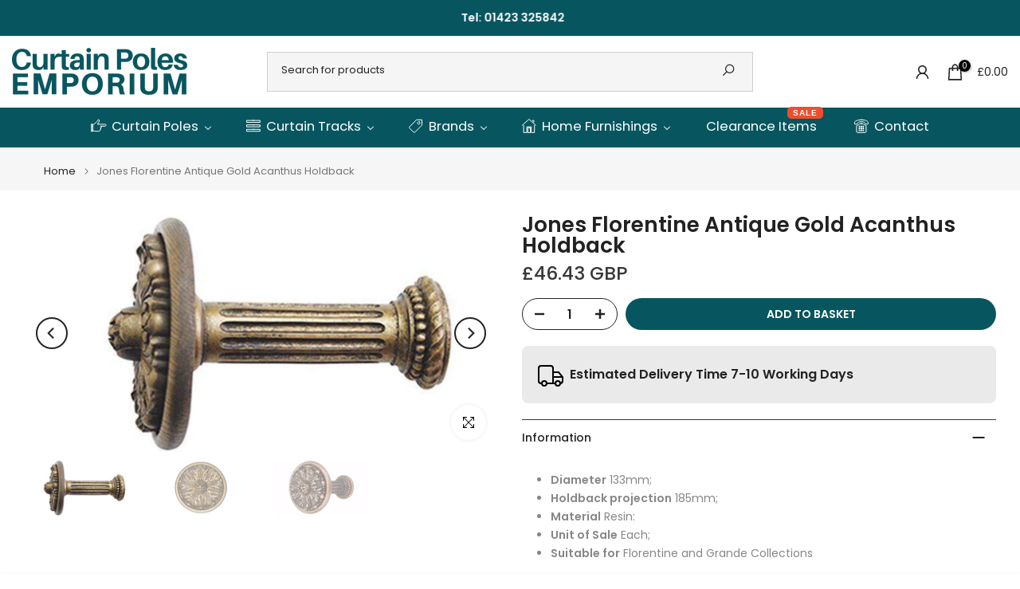

--- FILE ---
content_type: application/javascript; charset=utf-8
request_url: https://searchanise-ef84.kxcdn.com/preload_data.0r0Z7m1u4w.js
body_size: 8945
content:
window.Searchanise.preloadedSuggestions=['curtain rings','hold backs','curtain holdbacks','silent gliss','bay window','jones cathedral','curtain holdback','bay window curtain poles','cameron fuller','wooden finials','hold back','corded curtain pole','jones florentine','byron and byron','curtain poles','wooden curtain poles','curtain pole','double curtain pole','curtain pole brackets','wooden curtain rings','hallis hudson','35mm wooden poles','corded curtain poles','curtain hooks','50mm curtain poles','hallis neo','curtain pole rings','silent gliss metropole','curtain hold backs','modern country','swish soho','eyelet curtain poles','hallis woodline','white curtain pole','rose gold','black curtain pole','oak curtain pole','cameron fuller curtain poles','tie backs','integra masterpiece poles','gold curtain pole','hallis museum','pole brackets','white wooden curtain poles','rolls neo','byron & byron','corded poles','metal curtain rings','35mm curtain pole','jones lunar','bay window tracks','metal poles','eyelet poles','50mm finials','antique gold','wooden curtain pole','laura ashley','swish elements','jones hardwick','corded pole','pieces bracket','bay window poles','laura ashley curtain pole','black curtain poles','wooden bracket','cream curtain pole','galleria 35mm','28mm curtain poles','black nickel','grey curtain pole','wooden poles','curtain track','jones strand','antique brass','swish curtain pole','double pole','brass curtain pole','double curtain poles','pineapple finial','35 mm curtain poles','extendable curtain pole','neo poles','swish romantica','hallis honister','45mm poles','eyelet curtain pole','chrome finials','jones cathedral poles','50mm pole','cream gold','curtain brackets','oak poles','jones shore','wood curtain pole','antique brass curtain pole','silent gliss 1280','curtain poles heavy weight','oak curtain poles','grey wooden curtain pole','bay window pole','white curtain poles','draw rod','35mm wooden pole','silent gliss gliders','double curtain','hallis neo premium','modern country pole','eyelet pole','wooden holdback','jones pole','jones wood finials','integra cream','bay window curtain pole','jones florentine pole','heavy weight','jones seychelles','byron byron','50mm poles','jane churchill','curtain tie backs','laura ashley paint','mahogany curtain pole','tie back','cup brackets','wooden pole','putty wooden pole','pewter curtain poles','gold curtain poles','40mm pole','galleria 50mm','jones holdback','corded curtain tracks','ceiling brackets','black pole','curtain ring','40mm curtain poles','museum pole','light oak curtain pole','63mm curtain pole','oak pole','antique silver','jones putty','63mm curtain rings','45mm pole','curtain pole bracket','wells finial','wooden holdbacks','silent gliss metropole 30mm','35mm pole','19mm curtain poles','brass curtain rings','jones grande','pole only','dark oak','jones estate','double poles','jones florentine 50mm','integra discreet','light oak','curtain hold back','integra masterpiece collection','end bracket','medium to heavy','silent gliss 1080','ceiling bracket','35mm finials','the tracks','delivery time','putty curtain pole','30mm pole','360cm poles','wood holdbacks','wrought iron','ball finial','chrome curtain pole','50mm curtain rings','35mm wooden curtain pole','end cap','neo oak','rolls curtain pole','wave system','35mm finial','hallis honister 35mm','acrylic curtain poles','cup bracket','wooden brackets','cream wooden pole','spun brass','acanthus finial','50mm curtain pole','jones interiors','brass brackets','black gold','ivory wooden pole','600cm curtain poles','metal curtain poles','opus studio','portiere rod','jones curtain poles','gold black','hallis modern country','urn finial','neo premium','55mm curtain pole','wood pole','painted curtain pole','antique bronze','corded curtain track','bay window track','white wood','harrison drape','byron and byron florentina','metropole 30mm','neo spun brass','cameron fuller ring','hallis galleria','pole rings','gold holdbacks','wooden curtain rings 55mm','satin silver','wooden rings','overlap arm','laura ashley curtain rings','wave tracks','white wooden curtain pole','black nickel curtain poles','curtain tracks','cylinder bracket','gold poles','35mm curtain poles','mahogany pole','button finial','neo original','neo 28mm','swish curtain rings','50mm rings','corded metropole','jones oak','35mm poles','jones curtain pole','gold pole','black wooden curtain poles','matt black','swish pole','wooden poles 240 cm','jones cathedral putty','hallis unfinished','centre bracket','wall brackets','wood brackets','silver curtain poles','curtain rings 50mm','finials wooden finials','integra pole','wooden curtain pole rings','beehive finial','antique gold curtain pole','white pole','fitting instructions','black poles','black wooden poles','300cm pole','brushed silver','curtain pole finials','burnished brass','hallis woodline 50mm','bay window curtain track','brass curtain poles','mat black curtain poles','heavy duty curtain pole','jones poles','white poles','chrome pole','brass poles','white wooden poles','walnut curtain poles','integra finials','bay windows','wooden curtain holdbacks','jones holdbacks','curtain track for heavy curtain weight','ceiling fix','dark wood','white wooden','bay pole','passing rings','end cap finial','28mm poles','unfinished wooden curtain poles','light oak curtain poles','hallis woodline curtain pole','pewter curtain pole','white wooden pole','galleria finial','curtain poles with honister curtain poles','jones interiors strand 35mm','corded track','black wooden','rose gold curtain pole','hallis neo black nickel','40mm poles','swish soho pole','grey curtain poles','finials 28mm','45mm curtain pole','finial 45mm','400cm pole','jones bracket','acorn finial','rose finial','nickel curtain rings','200cm pole','jones 35mm curtain pole','hallis holdback','jones acanthus','brass pole','hallis modern country pole','time backplate','integra cream gold','fluted pole','polished brass','curtain rail','jones oakham','metal curtain','made to measure','cream curtain poles','ivory curtain pole','wood finial','stud finial','neo curtain pole','35 mm pole','swish naturals','silent gliss 3900','curtain pull','antique white','antique pine','curtain track bracket','jones wooden','pole bracket','byron and byron curtain rings','wooden hold backs','beatrix potter','tension rod','rope finial','black wood','acanthus brackets','wave gliders','distressed white','hallis hudson eden','rolls metal poles','honister stone','integra ultraglide','tie back hooks','pole end','dark pearl','medium oak','wooden finial','cameron fuller pole','curtain rod','french grey','hall is neo','neo bracket','silent glass','metal brackets','extra rings','curtain pole 50mm','curtain bracket','420cm curtain pole','burnished bronze','ceiling track','black curtain track','curtain pole brackets 50mm','hallis hudson modern country','natural oak','oak curtain rings','cameron and fuller','150cm pole and extra rings','rolls superglide','double bracket','integra discreet gliders','spare rings','neo curtain poles','brushed gold','minaret finial','recess bracket','dark wood curtain poles','metropole silent gliss 30mm','integra brackets','putty pole','swish naturals 35mm','jones shore poles','35mm bracket','pewter poles','jones rings','large curtain holdbacks','brass curtain','swish supreme','french curtain pole','metal finials','50 mm diameter curtain pole','end caps','glass finials','rolls woodline','swish curtain poles','wood curtain poles','distressed cream','cameron fuller 50mm','neo 28mm bracket','180cm wooden pole set','roman blinds','oak 35mm','jones florentine putty','gold curtain','bronze curtain pole','jones curtain rings','63mm curtain poles','integra distressed cream','50mm wooden poles','c rings','ribbed ball','art deco','oak holdback','bronze pole','integra masterpiece 50mm','florentine acanthus','pine curtain-pole','swish design studio pole','black holdback','stud curtain pole bracket','50mm metropole','silent gliss metropole 50mm','champagne silver','rolls modern','50mm wooden curtain poles','blue curtain pole','silent gliss 3900 corded curtain track','40 mm wooden curtain poles','grey wooden poles','black curtain ring','35mm wood curtain pole','wood bracket','jones 40mm poles','oak finials','jones lunar 28mm','35mm metal curtain pole','55mm wood','rolls neo 28mm','28mm metal','gun metal','grey pole','finials only','jones finials','cage finial','antique brass holdbacks','35 mm finial','rolls honister','wood curtain','turtle mat','ribbed finial','brass rings','heavy duty','jones 50mm','finial glass','durable curtain pole','royal orb','35mm metal curtain poles','curtain rings 60mm','240 mm cream pole','corded brass','150cm wooden curtain pole','neo stainless','metal hold backs','curtain pole 35mm','french pole','curtain hard back','45mm wooden poles','silent gliss 3000','brushed ivory','corner poles','hallis 50mm','cameron fuller bracket','neo style','integra gliders','curtain eyelet poles','integra masterpiece cream gold','jones cathedral 30mm','35mm metal','jones cathedral pole','wood poles','black and gold','420 cm pole','black metal pole','antique gilt','neo premium poles','integra holdback','white hold backs','neo pole','ivory curtain poles','neo chrome','jones oakham 50mm','28mm wooden poles','silent gliss 3840','curtain accessories','byzantine finial','extendable curtain poles','byron and byron wood','35mm brackets','floral ball finial','cream curtain rings','curtain pole track','metropole finial','cameron fuller curtain rings','curtain the tracks','curtain rings for 35 mm','pole end cap','35mm eyelet curtain poles','cafe curtain pole','swish curtain track','swish elements satin','copper poles','jones 35mm','hallis curtain rings','laura ashley holdbacks','55mm pole','black holdbacks','grey poles','wooden white curtain poles','antique curtain poles','heavy curtain','black metal 35mm','white finials','integra masterpiece collection black gold','jones 50mm wooden poles','white curtain rings','50mm wooden pole','aged oak','curtain holdback holdback','hallis woodline pole','silent gliss 1080 white','black wood curtain pole','black metal curtain pole','tassel tiebacks','mahogany curtain rings','wave track','wood curtain rings','silent gliss corded','hall is modern country','antique gold holdback','antique brass curtain poles','brushed cream','galleria metals','55mm curtain rings','63mm pole','ribbed ball finial','cream pole','hallis holdbacks','honister truffle','cameron fuller poles','wooden ball finials','corded tracks','black wood pole','extendable curtain track','wood cup brackets','end brackets','vienna finial','durable pole','gold wooden','hallis 45mm','electric curtain track','cylinder brackets','heavyweight curtains','35mm wooden poles 300cm long','45mm rings','chrome curtain poles','200cm poles','200cm wooden pole','metal curtain pole','hallis hudson arc','swish holdbacks','silent gliss wall brackets','neo rings','curtain finials','50mm bracket','end stop','rolls neo 35mm with rings 120cm','white wood curtain pole','45 mm wooden poles','swish design','black rings','jones antique gold','matt nickel','stainless steel poles','integra masterpiece ornate','curtain track for bay windows','honister 50mm','durable pole brackets','wave curtain track','80mm curtain rings','cameron fuller 50mm wooden-curtain-poles','hooks heavy','pole ball','acanthus holdback','bay curtain poles','35mm wooden','integra wooden curtain poles','swish supremeglide','wooden tie backs','heavy curtain pole','swish design studio','black nickel poles','poles eyelet','reeded poles','swish elements 28 mm','silent gliss bracket','large poles','integra masterpiece collection cream gold','c ring','wooden and pole','200 curtain hooks','chrome poles','cameron fuller wooden curtain poles','integra rings','gold finial','stainless steel','reeded curtain poles','curtain the holdbacks','wall bracket','curtain pole hold','hallis neo pole bracket','cameron fuller hold backs','hall is hudson finials','pole joiner','bay window silent gliss','gold wooden curtain pole','integra masterpiece bracket','silver pole','neo holdbacks','45mm wooden curtain pole','swish elements belgravia','gold finials','swish soho vamp','cameron fuller 35mm','wooden pole brackets','28mm wooden curtain pole','wood finials','neo spun','bendable curtain track','75mm curtain poles','cameron fuller metal','jones 63mm','silent gliss brackets','50mm finial','colour wooden poles','30mm poles','integra curtain rings','hallis wood','hallis honister 50mm','hallis neo 28mm','antique gold curtain rings','neo ball finial','swish elements curtain pole','brushed curtain pole','burnished brass curtain pole','spun brass curtain pole','jones estate 50mm','white 35mm','swish bracket','wooden poles 35mm','bay poles','extra poles','rings 50mm','integra phoenix','forever autumn','curtain poles light wood','wooden curtain pole ribbed finial','curtain pole white','top fix','35mm cream curtain rings','silent gliss hand drawn','gilt poles','480cm black nickel pole','metal bracket','neo brackets','stain steel','jones putty 50','jones brackets','natural wood poles','gold curtain rings','corded poles corded','jones hardwick holdback','curtain tiebacks','curved curtain pole','chalk white','60 mm curtain rings','black curtain rings','opus studio gold','40 mm curtain poles','wooden curtain poles 50mm','metal holdbacks','limed oak','floral ball','hallis honister 28mm','matt black curtain poles','70mm curtain rings','white metal','mid oak','jones interiors finial','35mm white wooden curtain pole','hallis pole','curtain poles 35mm','silent gliss metroflat 36mm','cameron fuller antique pine','25mm poles','curtain pole cup brackets','hallis neo original','30mm metropole','cafe rod','hallis hudson neo ball curtain pole','integra masterpiece pole','cameron fuller 63mm','rose gold pole','halli neo','gold wooden poles','jones seychelles pole','neo 35mm','wells holdbacks','40mm curtain rings','wooden curtain','hallis hudson museum pole 35mm','brackets for curtain','red gold pole','cameron fuller rings','35mm wooden curtain poles','integra bracket','cameron fuller oak','brass holdback','pleated finial','jones the','honister linen white','brass pole brackets','600 cm pole','brushed steel','hallis modern','cafe latte','swish wooden curtain pole','35mm painted wooden poles','corner joiner','jones interior','sample pole','antique silver curtain pole','swish romantica curtain pole','75mm poles','swish track','chrome holdbacks','cameron fuller curtain pole','brass finials','modern country 55mm','45 mm poles','28mm curtain pole','swish curtain','swish autumn','wooden curtain pole 50mm','curtain rings 55mm','eyelet curtains','black wooden curtain pole','pewter pole','byron rings','durable curtain','pole end stop','black finials','modern country black gold','curtain rings 35mm','bay window curtain tracks','rolls 45mm','hallis galleria curtain finials','swish finials','antique brass rings','curtain pole rings 50mm','acorn curtain pole','finial 19mm','modern country 45mm','pewter curtain pole rings','bracket wood','finial 35mm','antique silver pole','jones florentine curtain pole','byron & byron florentina 35mm','large holdback','silver curtain pole','45mm wooden pole','cameron fuller 35mm curtain pole','cameron fuller beehive','45 mm curtain pole','integra curtain pole','neo stainless steel 35mm','hallis modern country curtain pole','hallis curtain ring','cone finial','natural wood finish','reeded pole','jones 30mm','hallis museum gold curtain poles','swish wooden poles','cathedral oak','putty holdback','ball modern','35mm e','april cloud','swish elements titan','curtain rings 40mm','hallis woodline 35mm','dark oak curtain poles','wood rings','tracks pole','light wood finish pole','draw pole','oak bracket','heavy weight wooden curtain pole','jones rose gold','hallis eden','nickel curtain pole','rolls new chrome','wave heading','neo premium finial','integra masterpiece 35mm byzantine','pole fluted','honister 35mm','heavy duty track','integra poles','silent gliss corded curtain track','pull cord','jones florentine holdback','brass holdbacks','curtain draw','finials for 50mm pole','50mm curtain ring','romantic cream','cameron fuller 63mm pole','hallis hold back','rolls neo 35mm with rings','hallis curtain pole','brass finial','jones strand curtain-pole pole','corded curtain','byron poles','50mm diameter poles','silent bracket','jones curtain','ornate bracket','rings for 35mm','jones cotton','black gold curtain pole','white curtain rings 50mm','cameron fuller wooden curtain pole','laura ashley paints','finials finials','wooden curtain pole brackets','hallis hudson museum','white wooden holdback','corner pieces','4m pole','23mm metropole','byron & byron brackets','galleria centre bracket','integra cream gold curtain poles','green curtain poles','byron & byron 45mm','rope tieback','curtain rails','silver poles','wood holdback','50 mm diameter curtain poles','white rings','overlap arm 1280','laura ashley poles','twisted finial','45mm museum','poles only','swish elements minster','sugar pot','walnut curtain pole','50mm wood pole','silent gliss 3840r','wooden hold back','curtain pole fitting','blue curtain poles','hallis stone','hallis hudson neo','40mm wooden pole','unfinished ring','curtains poles','jones 40mm','ceiling fixing','pieces brackets','integra black gold 50mm','glass finial','passing brackets','50mm oak pole','integra chantilly','double curtain rod','240cm lengths 1 piece','35mm curtain rings','natural wood curtain pole','eyelet rings','35mm curtain pole rings','hallis neo stud','35mm wood pole','curtain hook','jones cathedral wells','byron and byron finials','medium oak pole','jones gold pole','painted wooden pole','hallis wooden curtain poles','swish ultraglyde','black pole wood','40mm diameter pole','pole 420cm','60mm curtain pole rings','swish belgravia','finials 35mm','jones cathedral 50 mm','28mm bracket','hallis hudson holdbacks','wooden pole bracket','240cm poles','2.4m poles','gold bracket','hallis wooden pole','finial 28mm','curtain rings 28mm','45mm curtain pole rings','corded brass pole','neo original original','beehive wooden curtain poles','black nickel hold back','top fix curtain track','galleria bracket','silent gliss wave','swish corded','curtain finials this','antique gold poles','55mm finials','grey wooden curtain poles','silent gliss 6130','light oak curtain rings','byron and byron florentina finial','extra long','pole finials','blue poles','curtain rings gold','french poles','rolls modern-country','woodline pole','white wood curtain poles','champagne curtain pole','jones champagne','antique brass curtain rings','finial brass','ely finial','extra gliders','byron & byron florentina','tir backs','integra swanglide','black metal poles','curtain pole 400cm','cameron fuller pineapple','wall to wall','55mm poles','delivery details','oak finial','45mm wooden cream finial','eyelet brass','pull cord curtain poles','jones 50mm curtain pole','curtain hold','30mm wooden','120cm wooden curtain poles','curtain fabric','curtain time','putty poles','50mm brackets','distressed bracket','heavy weight curtain track','45 mm curtain rings','pole finial','dark oak finial','museum curtain','galleria curtain pole','all is hudson holdback','28mm pole','silent gliss pole','eggshell paint','antique brass pole','integra masterpiece black gold','curtain pole ring','hallis superglide','35mm metal pole','gold hold back','swish rings 35mm','byron & byron curtain rings','black and gold curtain pole','55mm rings','hallis modern country 45mm','galleria holdback','corded curtain poles brass','wooden curtain pole 35mm','florentine pole','hallis original','35mm oak','swish 35mm','wooden pole rings','65mm pole','swish natural','the back','rings antique brass','harrison drape royal orb','19mm brackets','wooden pole 45mm or 50mm','end stops','curtain track for bay window','85mm finials','distressed cream rings','50mm gold curtain pole','cream wood urn finial','chantilly 50 pole','antique pine curtain pole','cherry wood','120cm pole','jones florentine acanthus','hallis hudson black','jones wooden curtain poles','heavy weight curtains','35 mm wooden pole','hallis neo pole 28 mm','integra byzantine','modern country pearl','metal curtain pole be','extra brackets','green curtain pole','45mm curtain poles','40mm wooden rings','old gold finial','silent gliss 6100 metroflat','acanthus bracket','acrylic poles','integra masterpiece 50mm pole','wooden curtain pole bracket','30mm jones','renaissance natur','swish aged oak','neo premium 35mm curtain poles','curtain pole finial','bay track','wooden silver','hallis neo curtain rings','metro pole','drawing rod','pole for','55mm wood gold','19mm curtain rings','pull rod','museum 35mm','cut to size','hallis neo premium 35mm','hallis hudson neo premium','32mm poles','centre brackets','poles 210cm','35mm rings','35mm oak curtain poles','hold backs wooden','pale grey','swish chic','jones esquire','roll museum pole 35mm','jones shore latte curtain rings','35mm black curtain pole','antique silver 50mm curtain pole','jones interiors poles','mix and match cream finial','curtain pole extra long','white 35 mm','all 28mm wooden','by hallis','3m wood curtain pole','50mm antique gold poles','wooden 35mm curtain poles','curtain poles 40mm','hallis wooden curtain pole','jones wood','63mm rings','cameron fuller 63mm curtain pole light oak','360cm curtain pole','curtain pole dark black','curtain face fixing','metal curtain hooks','jones grande rings','metal hooks','70mm diameter','28 mm finials','silent gliss 1280w125','integra 35mm','19mm curtain pole','stainless steel pole','wooden curtain holdback','vintage oak','large curtain hold backs','curtain trim','is hudson museum','jones gr','480cm pole','floral ball finials','florentine putty','integra masterpiece phoenix pole','antique gold hold backs','integra gold','opus studio old cream','white holdback','35 mm metal curtain rings','aluminium track','jones hardwick oak','smoke grey','pole eyelet curtains','white metal curtain pole','curtain pole for bay windows','6m pole','curtain pole for bay window','returned poles','jane churchill fabric','byron & byron classic','45mm wooden curtain rings','antique bronze curtain pole','for heavy curtains','stone pole','curtain rings antique 35mm','jones cathedral 30mm oak curtain pole finials','ceiling curtain pole','antique white wood pole','double brackets','silver wooden curtain poles','pewter curtain','antique hold backs','grey hold backs','matt black curtain pole','bronze holdback','cream poles','linen white','curtain pole only','swish soho curtain pole','satin oyster','stainless steel poles with finials','jones florentine 50mm putty curtain pole acanthus finial','cameron fuller black','integra pewter','50mm cream wood','gold cream','jones wells finial','antique poles','ivory wooden curtain poles','pin hooks','integra curtain','heavy duty hand','jones florentine curtain poles pewter','wood with','pineapple finials','12mm curtain pole','neo original pole','swish corded curtain track 250cm','brass ring','medium to heavy white wood','400cm poles','curtain pole bay','graphite curtain pole','480cm oak pole','28mm wooden pole','black 50mm wooden curtain poles','hallis hudson metal-curtain-poles','curtain track gliders','28mm finials','hallis hudson neo 35mm','black wooden no join','50 mm wooden curtain poles','heavy curtain poles','black metal','50mm curtain pole painted','50mm wood','gold holdback','jones 4mm','integra curtain poles','florentine oak','neo chrome 35','swish metal 35mm curtain rings','d curtain rings','hallis neo premium 28mm','curtain pole no rings','metal poles 35mm','galleria burnished brass','jones seychelles 40mm','brass bracket','fixing gliss hand drawn curtain track','curtain pole 63mm','brackets for','67mm pole','cream finial','hallis woodline 50mm 360cm','hold acks','300 mm curtain pole','500cm curtain pole','extendable curtain','swish forever autumn','is hudson','jones cathedral champagne silver','nickel poles','holdbacks holdback','hallis woodline 35mm curtain pole','pole brackets 40','50mm galleria','55mm bracket','galleria pumpkin','rolls neo premium 35mm','jones grande rope','35mm wood curtain poles','wooden silver curtain poles no rings','brass corded curtain pole','holdbacks metal','curtain time backplate','spun brass curtain rings','chrome holdback','neo finials','integra masterpiece 50mm black gold wood ring','byron and byron 35mm','white and gold curtain pole','420cm pole','hallis hudson arc 25mm','metal black','harrison drape brass corded pole','swish curtain wood poles','silent gliss glider','curtain holdback poles','light oak pole','hallis neo style 35mm','ribbed ball finials','chrome brackets','pale blush eggshell','jones finial','jones cathedral rings','brushed ivory curtain pole','oak curtain ring','bracket oak','curtain rings 63mm','ceiling fix curtain track','galleria mosaic 50mm finial','cream metal curtain pole','black track','oak jones','swish soho 28mm','antique gold wooden curtain rings','35mm rosewood curtain poles','durable brackets','galleria curtain poles','integra elements','45mm wooden curtain poles','35mm eyelet pole','integra 35mm masterpiece','swish curtain ring','wooden dark oak pole','jones strand oak','pole hold','jones tie back','finials oak','extendable bracket','silver hold backs','ashbridge collection','bending track','clear ball curtain pole finials','63mm finials','silent gliss finials','jones florentine gold','hand drawn track','black metal curtain rings','40mm rings','wooden distressed','50mm curtain pole rings','florentine champagne','chrome curtain rings','swish poles','wood hold backs','hallis black wooden poles','passing bracket','35mm metal pole rings','laura ashley pole','hardwick putty','brushed poles','white curtain holdbacks','jones tieback','curtain poles 200mm','roller gliders','rail brackets','antique brass rings 50 mm','curtain draw rod','modern country button finial','hall is modern','jones wooden pole','byron & byron tiara pole','byron and byron finial','door curtain pole','jones florentine finial','neo rolls','jones 50mm pole','beatrix potter alphabet','hallis hudson artisan','50mm curtain pole bracket','integra distressed','galleria brushed silver poles','jones sure','curtain pole white 35mm','wooden eyelet poles','jones wooden rings','silent gliss 3000 white corded','curtain poles dune','gold hallis wood','bracket for pole','clay holdback','50 wooden curtain poles','18mm pole','air force blue pole','laura ashley rings','wooden 35mm poles','ivory white finish curtain pole','tassel tieback','32mm metal-curtain-poles','antique brass curtain holdback','eden 35mm','antique gilt poles','polished nickel','laura ashley curtain holdbacks','acanthus hold backs','honister 35mm stone','55 m curtain ring','wooden bracket grey','jones lunar holdback','35mm chrome curtain pole','wooden old gold finials','curtain rings 45mm','48mm wooden pole','28mm rings','30mm finial','curtain pole set','neo 28mm eyelet','swish soho jazz','byron and byron florentina light pearl 35mm','dark wood curtain pole','oak rings','cream poles 50','curtain fabrics','jones wooden curtain pole','jones lunar chrome','metal eyelet curtain pole','rolls neo 35mm','accessories pole','silent gliders','putty holdbacks','curtain pole ring 55mm','byron and byron poles','gold rings','swish corded track','button finials','matt emulsion','black metal curtain poles','hallis woodline cream','30mm metropole corded','brushed silver holdback','jones hardwick antique gold','150cm 28mm pole','gold wooden poles 60 mm diameter','curtain backplate','wooden curtain rings for 35mm pole','jones cathedral pewter','white wood poles','50cm poles','hallis dark oak','distressed wood','30mm curtain poles','opus studio 63mm poles','poles sets','neo finial','poles bracket brackets','grey wood curtain poles','28 mm wooden poles','black 50mm curtain pole','38mm wooden curtain pole','brushed silver curtain ring','hallis wooden cream curtain pole with ribbed finial','ceiling pole','satin steel holdbacks','35mm masterpiece','jones hardwick 50mm','dark wooden','heavy weight curtain pole','jones rope','swish superluxe','20mm curtain pole','light oak poles','brass 240cm','cameron fuller p','brass corded','100mm diameter poles','rolls woodline 35mm light oak curtain pole','laura ashley tiebacks','pink fabric','curtain tie back','dark oak curtain pole','poles with finial','cherry wood curtain rings','inner diameter','hallis neo chrome','gold curtain-pole pole','cathedral finial','28mm eyelet poles','wooden poles for','heavy weight curtain poles','boudoir finial','byron and byron mahogany','metropole corded','corded metal poles','curtain pole 400cm-curtain-poles','silent gliss 1080 black hand drawn curtain track','superglide bracket','hall is neo ball','grey curtain','neo pumpkin','oak holdbacks','curtains rings','wood poles byron & byron','black silent gliss','a antique gold wooden curtain poles 35mm','integra gold wooden','gold black holdbacks','cameron fuller wood bracket','wall track corded','neo ball','16mm curtain pole','swish brackets','rolls galleria','putty curtain poles','putty finial','hallis neo 35mm','black curtain pole 35mm','pale dove grey','35 mm wood ivory curtain pole','hallis neo curtain pole original','antique gold pole','unfinished curtain pole','48mm oak curtain pole','swish forever autumn 35mm','cream holdback','rings for 35mm pole','hallis museum poles','silver curtain poles wooden','harrison drape royal','honister holdback','cameron fuller finials','hallis hudson woodline','cosmos antique brass curtain 28mm rings','metal pole','woven finial','florentina tiara','600cm pole','byron byron curtain rings','pewter holdback','hite wooden pole','extra finials','integra masterpiece distressed cream 50mm curtain rings','antique metal poles','oak and chrome','gun metal pole','hallis neo original 28mm','grey smoke neo','55mm museum','jones cathedral putty curtain pole','acanthus florentine','45mm curtain rings','jones cathedra','rolls woodline 28mm','hallis hudson modern','french curtain poles','jones chrome','oak and curtain pole','rolls woodline 50mm','byron & byron new','brushed curtain poles','ely putty','hudson galleria','with end cap finial','28mm neo chrome','55mm wooden curtain pole','ivory wooden','jones cathedral ely','dune finial','integra urn','40mm wooden','hallis light oak poles','honister french grey','corded curtain pole brass','jones shore 35mm curtain pole brackets','150 cm curtain pole white','hallis hudson brackets','masterpiece poles','cherrywood curtain pole','poles for eyelet curtains','satin silver holdback','light oak wooden-curtain-poles','red curtain pole','unfinished wooden pole','heavy curtains','jones curtain pole ring','28mm oak pole','valance track','hallis neo chrome pole','curtain pulley cord','gold wooden pole','antique gold holdbacks','cream wood pole set','cathedral pole','antique brass finials','distressed cream curtain rings','pewter curtain ring','70mm rings','brushed cream curtain rings','hallis neo eyelet poles','metal curtain track','cameron fuller walnut','integra masterpiece ornate bracket','urn finial 50mm','50 mm curtain pole','curtain pole ring 45mm','chalk finish','hall is hudson','neo metal curtain pole 35mm','35 mm curtain rings','250cm pole','white holdbacks','gliders for 1080 curtain track','jones cathedral 40','wooden finials cream','duo poles','trumpet poles','curtain pole 360cm','metal curtain rings 28mm','pole set','floral holdback','brackets projection','opus studio extra rings','country curtain pole','wood curtain pole urn finial','50cm wooden finials','40mm curtain pole','all fittings','bent curtain poles','50 mm wooden curtain pole','barnwood white','oak rings 30mm','50mm 300cm wood pole','cameron fulle','light wood','swish 28mm','jones florentine rope finial','65mm curtain rings','curtain pole sets','black nickel holdbacks','jones black nickel','swish deluxe','antique brass curtain ring','silent gliss bronze','laura ashley tester','45mm finial','50 mm brass','metro flat','35mm white brackets','jones cathedral cotton','jewelled ball','jones cosmos','40mm putty','jones wooden poles','6m wood poles','phoenix finial','putty rope','antique gold brackets','antique brass poles','jones cathedral curtain pole','35mm antique brass pole','putty curtain rings','gold hold backs','renaissance 35mm','swish soho minx','integra black','neo stainless steel','35mm oak curtain pole','rose gold curtain poles','byron curtain','neo 35 mm','silent gliss 1080 gliders','white 50 mm jones curtain pole','jones cath','wood poles swish','jones luna','jones cathedral white','curtain pole 420cm','28mm wooden curtain poles','pole holdback','fixing brackets','swish curtain pole rings','holdback black','black nickel finials','silent gliss accessories','integra white','swish satin','opus studio finials','brass eyelet pole','modern country brushed ivory','50mm oak','jones interiors 35mm metal ball finials','black nickel curtain pole','hallis cream','curtain rings silver','45mm bracket','cameron fuller holdback','silver wooden poles','150cm curtain pole','pumpkin finial','jones wells','jones florentine pewter','35mm eyelet curtain pole','silent gliss silver metropole 30mm','28mm black pole','curtain pole sets wooden','jones seychelles cotton','antique finish poles','90mm rings','jones hold back','jones cathedral oak','silent gliss metropole 23mm','cream wood curtain pole','wood and metal curtain poles','wooden curtain poles 50 mm','silent gliss tracks','one curtain','french rod','curtain pole rings 55 cm','silent gliss metropole 30mm antique bronze','35mm black nickel curtain poles','black wrought','grey wooden pole','finials masterpiece','curtain pole metal','corded chrome curtain pole','crackled glass','16mm curtain','hallis museum gold','50mm pole only in chrome','silent gliss metroflat','honister poles','curtain poles long','on curtain','integra finial','neo stud','pale gold','swish a','pole bracket 35','pine curtain pole','gold over white','10cm pole','30mm rings','metal corded','30mm curtain pole','curved curtain poles','aged oak curtain poles','50mm distressed poles','pewter finials','wall art','iron pole','neo 35mm metal','60mm poles','ash curtain pole','swish metal','cameron fuller holdbacks','19mm pole','hallis flat gold track','modern country wooden poles','swish natural 35mm','35mm museum curtain pole','laura ashley paint 750ml','hallis hudson woodline curtain pole','swish ultraglyde white','gold joining brackets','35mm finial stainless-steel','hallis original curtain ring','jones curtain poles ring','curtain trimmings','cocoa curtain pole ellipse finial','holdbacks for curtains','satin metal pole','hallis curtain poles','ball finia','ball end finial 50 mm','ball end finial','hallis eden umber','curtain rods','colour for','bullion fringe','curtain tie back hooks','gold cream wooden poles','wooden poles 45 cm','antique jones','extendable valance','bracket cotton','emulsion paints','florenti e','metal curtain ring','ivory wooden curtain pole','wooden curtain pole on oak','draw rods','laura ashley holdback','hallis hudson white','hallis hudson wooden poles','pole pack','35mm pole grey','pom pom','metropole 30mm ball','hallis hudson curtain holdbacks','hallis unfinished-wood','pin on hooks','brushed wooden curtain pole','origins limestone','laura ashley wallpaper','antique brass length','wooden curtain poles with no centre','curtain finial','gold pole curtain','ecru curtain poles','jones cotton curtain poles','cream wooden curtain pole','curtain poles in wood','lined curtain rings','swish romantica urn','florentine holdback','swish elements bracket','35mm cream curtain pole','opus 48mm pole','swish soho funk','brass with','hallis woodline 28mm','neo spun brass cylinder 300cm pole','wired barrel','heavyweight hand track','200cm wooden curtain pole','hallis neo pole','50 mm wooden pole','hallis finial','wood curtain pole oak','jones antique brass','19mm pole rings','silent gliss antique','woodline 50mm pole','white curtain pole rings','50 mm curtain rings','matt nickel pole','curtain pole rings or use with 55mm pole','curtain track 350cm','chrome 35mm curtain pole','wooden poles 45mm','woodwork paint','curtain material','hallis satin chestnut','strand oak','oak 50 mm','antique gold wooden brackets','jones florentine 50mm antique gold curtain pole acanthus finial','large curtain holdback','mahogany curtain poles','be holdbacks','wood and metal pole','natural 35mm curtain rings','dark wooden-curtain-poles','gold wood curtain pole 35mm','laura ashley curtain pole rings','baroque silver','woodline woodline','putty rings','swish naturals aged oak','grey green paint','pewter wooden poles','25mm rings','swish soho 28mm metal woodgrain curtain pole vamp','hallis light oak','wooden ball finial','60mm wooden curtain poles','pink curtain pole','end brackets for pole to be on wall','jones cathedral 30mm antique gold curtain pole wells finial','35mm linen white curtain pole','50mm oak curtain pole','ivory woo 35mm poles','chrome pole with','pink pole','extending curtain poles','cameron fuller mahogany','hallis woodline black','rolls neo chrome','swish wooden poles 35mm','40mm finials','black hold back','small holdbacks','white wood ball','cafe curtain','metropole 50mm','modern gold rings','swish naturals curtain poles','leaf finial','all 55mm wooden curtain poles','30mm metropole corded track cream','oyster wood pole','modern country finials','curtain poles 2.4m','this finial','hallis woodline light oak pole','28 mm curtain pole black','nickel pole','cord weight','centre bracket for 50mm pole','swish holdback','oak 60 mm pole','hallis dune','5m wooden curtain pole','35mm rolls neo','brushed stainless','wood poles 55mm','hallis museum antique gilt','l shaped','50mm pole antique gold finish','ivory pole 30 mm','hallis neo spun brass 35mm poles','rolls museum antique silver','integra black gold','stud pole','metal curtain pole rings','360 poles eyelet','hallis moder','swish elements 25mm','finial smoke','florentine brackets','opus rings','cameron fuller cherry','track gliders','jones hardwick curtain','67mm curtain rings','masterpiece rings','hand drawn','silent curtain rings','silent curtain','swish supreme glide','corded curtain track for bay window','wooden curtain pole rings for 50mm pole','hallis oak','45mm oak pole','light oak finials','clear pole','swish design studio mondiale','hallis museum 35mm spare rings antique gilt','curtain poles with','swish graphite','white wooden rings','gold curtain track','integra masterpiece distressed cream','jones oak 50mm','45mm finials','seychelles 40mm','natural oak 50mm curtain poles','30mm metropole end','walnut poles','new rod','cameron fuller ivory','masterpiece wooden curtain pole','curtain cord','hallis eden pole','35mm chrome','35mm pole brackets','gliders for','integra glider','integra ultraglide track','pine wooden curtain poles','opus pineapple','neo 35mm ball','curtain eyelet','neo premium curtain pole','museum boudoir','central joining','curtain for bay windows','matt black wooden-curtain-poles'];